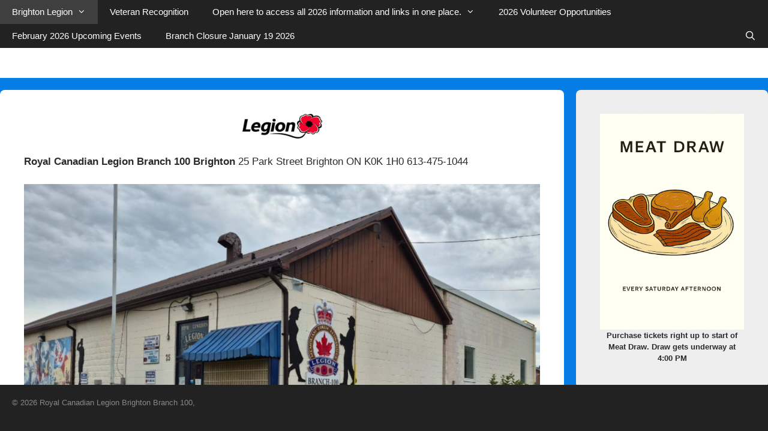

--- FILE ---
content_type: text/plain
request_url: https://www.google-analytics.com/j/collect?v=1&_v=j102&a=911470797&t=pageview&_s=1&dl=https%3A%2F%2Frcl100.ca%2F%3FpdfID%3D7646%26url%3Dhttps%253A%252F%252Frcl100.ca%252Fwp-content%252Fuploads%252F2021%252F10%252FStory-3.pdf%26index%3D8&ul=en-us%40posix&dt=Royal%20Canadian%20Legion%20Brighton%20Branch%20100%2C%20%E2%80%93%20Royal%20Canadian%20Legion%20Brighton%20Branch%20100&sr=1280x720&vp=1280x720&_u=YEBAAUABAAAAACAAI~&jid=743467879&gjid=1478251140&cid=2002336933.1768988398&tid=UA-166030589-1&_gid=665702706.1768988398&_r=1&_slc=1&z=893321112
body_size: -449
content:
2,cG-6ZL2MGZ1BN